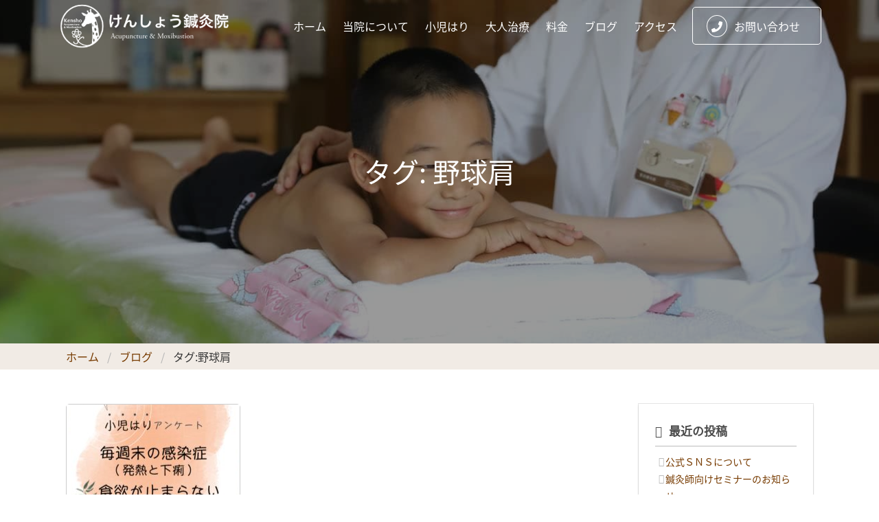

--- FILE ---
content_type: text/html; charset=UTF-8
request_url: https://kensho-hari.com/tag/%E9%87%8E%E7%90%83%E8%82%A9/
body_size: 8191
content:
<!doctype html>
<html lang="ja">
<head>
<!-- Global site tag (gtag.js) - Google Analytics -->
<script async src="https://www.googletagmanager.com/gtag/js?id=UA-52998373-17"></script>
<script>
window.dataLayer = window.dataLayer || [];
function gtag(){dataLayer.push(arguments);}
gtag('js', new Date());
gtag('config', 'UA-52998373-17');
</script>
<meta charset="utf-8">
<meta http-equiv="x-ua-compatible" content="ie=edge">
<meta name="viewport" content="width=device-width, initial-scale=1, shrink-to-fit=no">
<link rel="apple-touch-icon" sizes="180x180" href="https://kensho-hari.com/wp-content/themes/my-theme/dist/images/favicon/apple-touch-icon_069016ee.png">
<link rel="icon" type="image/png" sizes="32x32" href="https://kensho-hari.com/wp-content/themes/my-theme/dist/images/favicon/favicon-32x32_4e656082.png">
<link rel="icon" type="image/png" sizes="16x16" href="https://kensho-hari.com/wp-content/themes/my-theme/dist/images/favicon/favicon-16x16_2375caea.png">
<link rel="manifest" href="https://kensho-hari.com/wp-content/themes/my-theme/dist/images/favicon/site_b9aa277f.webmanifest">
<meta name="msapplication-TileColor" content="#da532c">
<meta name="theme-color" content="#ffffff">
<title>野球肩 &#8211; 大阪府八尾市の小児はり 賢昌鍼灸院</title>
<meta name='robots' content='max-image-preview:large' />
<link rel='dns-prefetch' href='//www.google.com' />
<link rel='dns-prefetch' href='//www.googletagmanager.com' />
<link rel="alternate" type="application/rss+xml" title="大阪府八尾市の小児はり 賢昌鍼灸院 &raquo; 野球肩 タグのフィード" href="https://kensho-hari.com/tag/%e9%87%8e%e7%90%83%e8%82%a9/feed/" />
<!-- <link rel='stylesheet' id='wp-block-library-css' href='https://kensho-hari.com/wp-includes/css/dist/block-library/style.min.css?ver=6.5.7' type='text/css' media='all' /> -->
<link rel="stylesheet" type="text/css" href="//kensho-hari.com/wp-content/cache/wpfc-minified/q7uf8ke1/2o8w5.css" media="all"/>
<style id='global-styles-inline-css' type='text/css'>
body{--wp--preset--color--black: #000000;--wp--preset--color--cyan-bluish-gray: #abb8c3;--wp--preset--color--white: #ffffff;--wp--preset--color--pale-pink: #f78da7;--wp--preset--color--vivid-red: #cf2e2e;--wp--preset--color--luminous-vivid-orange: #ff6900;--wp--preset--color--luminous-vivid-amber: #fcb900;--wp--preset--color--light-green-cyan: #7bdcb5;--wp--preset--color--vivid-green-cyan: #00d084;--wp--preset--color--pale-cyan-blue: #8ed1fc;--wp--preset--color--vivid-cyan-blue: #0693e3;--wp--preset--color--vivid-purple: #9b51e0;--wp--preset--gradient--vivid-cyan-blue-to-vivid-purple: linear-gradient(135deg,rgba(6,147,227,1) 0%,rgb(155,81,224) 100%);--wp--preset--gradient--light-green-cyan-to-vivid-green-cyan: linear-gradient(135deg,rgb(122,220,180) 0%,rgb(0,208,130) 100%);--wp--preset--gradient--luminous-vivid-amber-to-luminous-vivid-orange: linear-gradient(135deg,rgba(252,185,0,1) 0%,rgba(255,105,0,1) 100%);--wp--preset--gradient--luminous-vivid-orange-to-vivid-red: linear-gradient(135deg,rgba(255,105,0,1) 0%,rgb(207,46,46) 100%);--wp--preset--gradient--very-light-gray-to-cyan-bluish-gray: linear-gradient(135deg,rgb(238,238,238) 0%,rgb(169,184,195) 100%);--wp--preset--gradient--cool-to-warm-spectrum: linear-gradient(135deg,rgb(74,234,220) 0%,rgb(151,120,209) 20%,rgb(207,42,186) 40%,rgb(238,44,130) 60%,rgb(251,105,98) 80%,rgb(254,248,76) 100%);--wp--preset--gradient--blush-light-purple: linear-gradient(135deg,rgb(255,206,236) 0%,rgb(152,150,240) 100%);--wp--preset--gradient--blush-bordeaux: linear-gradient(135deg,rgb(254,205,165) 0%,rgb(254,45,45) 50%,rgb(107,0,62) 100%);--wp--preset--gradient--luminous-dusk: linear-gradient(135deg,rgb(255,203,112) 0%,rgb(199,81,192) 50%,rgb(65,88,208) 100%);--wp--preset--gradient--pale-ocean: linear-gradient(135deg,rgb(255,245,203) 0%,rgb(182,227,212) 50%,rgb(51,167,181) 100%);--wp--preset--gradient--electric-grass: linear-gradient(135deg,rgb(202,248,128) 0%,rgb(113,206,126) 100%);--wp--preset--gradient--midnight: linear-gradient(135deg,rgb(2,3,129) 0%,rgb(40,116,252) 100%);--wp--preset--font-size--small: 13px;--wp--preset--font-size--medium: 20px;--wp--preset--font-size--large: 36px;--wp--preset--font-size--x-large: 42px;--wp--preset--spacing--20: 0.44rem;--wp--preset--spacing--30: 0.67rem;--wp--preset--spacing--40: 1rem;--wp--preset--spacing--50: 1.5rem;--wp--preset--spacing--60: 2.25rem;--wp--preset--spacing--70: 3.38rem;--wp--preset--spacing--80: 5.06rem;--wp--preset--shadow--natural: 6px 6px 9px rgba(0, 0, 0, 0.2);--wp--preset--shadow--deep: 12px 12px 50px rgba(0, 0, 0, 0.4);--wp--preset--shadow--sharp: 6px 6px 0px rgba(0, 0, 0, 0.2);--wp--preset--shadow--outlined: 6px 6px 0px -3px rgba(255, 255, 255, 1), 6px 6px rgba(0, 0, 0, 1);--wp--preset--shadow--crisp: 6px 6px 0px rgba(0, 0, 0, 1);}body { margin: 0; }.wp-site-blocks > .alignleft { float: left; margin-right: 2em; }.wp-site-blocks > .alignright { float: right; margin-left: 2em; }.wp-site-blocks > .aligncenter { justify-content: center; margin-left: auto; margin-right: auto; }:where(.is-layout-flex){gap: 0.5em;}:where(.is-layout-grid){gap: 0.5em;}body .is-layout-flow > .alignleft{float: left;margin-inline-start: 0;margin-inline-end: 2em;}body .is-layout-flow > .alignright{float: right;margin-inline-start: 2em;margin-inline-end: 0;}body .is-layout-flow > .aligncenter{margin-left: auto !important;margin-right: auto !important;}body .is-layout-constrained > .alignleft{float: left;margin-inline-start: 0;margin-inline-end: 2em;}body .is-layout-constrained > .alignright{float: right;margin-inline-start: 2em;margin-inline-end: 0;}body .is-layout-constrained > .aligncenter{margin-left: auto !important;margin-right: auto !important;}body .is-layout-constrained > :where(:not(.alignleft):not(.alignright):not(.alignfull)){margin-left: auto !important;margin-right: auto !important;}body .is-layout-flex{display: flex;}body .is-layout-flex{flex-wrap: wrap;align-items: center;}body .is-layout-flex > *{margin: 0;}body .is-layout-grid{display: grid;}body .is-layout-grid > *{margin: 0;}body{padding-top: 0px;padding-right: 0px;padding-bottom: 0px;padding-left: 0px;}a:where(:not(.wp-element-button)){text-decoration: underline;}.wp-element-button, .wp-block-button__link{background-color: #32373c;border-width: 0;color: #fff;font-family: inherit;font-size: inherit;line-height: inherit;padding: calc(0.667em + 2px) calc(1.333em + 2px);text-decoration: none;}.has-black-color{color: var(--wp--preset--color--black) !important;}.has-cyan-bluish-gray-color{color: var(--wp--preset--color--cyan-bluish-gray) !important;}.has-white-color{color: var(--wp--preset--color--white) !important;}.has-pale-pink-color{color: var(--wp--preset--color--pale-pink) !important;}.has-vivid-red-color{color: var(--wp--preset--color--vivid-red) !important;}.has-luminous-vivid-orange-color{color: var(--wp--preset--color--luminous-vivid-orange) !important;}.has-luminous-vivid-amber-color{color: var(--wp--preset--color--luminous-vivid-amber) !important;}.has-light-green-cyan-color{color: var(--wp--preset--color--light-green-cyan) !important;}.has-vivid-green-cyan-color{color: var(--wp--preset--color--vivid-green-cyan) !important;}.has-pale-cyan-blue-color{color: var(--wp--preset--color--pale-cyan-blue) !important;}.has-vivid-cyan-blue-color{color: var(--wp--preset--color--vivid-cyan-blue) !important;}.has-vivid-purple-color{color: var(--wp--preset--color--vivid-purple) !important;}.has-black-background-color{background-color: var(--wp--preset--color--black) !important;}.has-cyan-bluish-gray-background-color{background-color: var(--wp--preset--color--cyan-bluish-gray) !important;}.has-white-background-color{background-color: var(--wp--preset--color--white) !important;}.has-pale-pink-background-color{background-color: var(--wp--preset--color--pale-pink) !important;}.has-vivid-red-background-color{background-color: var(--wp--preset--color--vivid-red) !important;}.has-luminous-vivid-orange-background-color{background-color: var(--wp--preset--color--luminous-vivid-orange) !important;}.has-luminous-vivid-amber-background-color{background-color: var(--wp--preset--color--luminous-vivid-amber) !important;}.has-light-green-cyan-background-color{background-color: var(--wp--preset--color--light-green-cyan) !important;}.has-vivid-green-cyan-background-color{background-color: var(--wp--preset--color--vivid-green-cyan) !important;}.has-pale-cyan-blue-background-color{background-color: var(--wp--preset--color--pale-cyan-blue) !important;}.has-vivid-cyan-blue-background-color{background-color: var(--wp--preset--color--vivid-cyan-blue) !important;}.has-vivid-purple-background-color{background-color: var(--wp--preset--color--vivid-purple) !important;}.has-black-border-color{border-color: var(--wp--preset--color--black) !important;}.has-cyan-bluish-gray-border-color{border-color: var(--wp--preset--color--cyan-bluish-gray) !important;}.has-white-border-color{border-color: var(--wp--preset--color--white) !important;}.has-pale-pink-border-color{border-color: var(--wp--preset--color--pale-pink) !important;}.has-vivid-red-border-color{border-color: var(--wp--preset--color--vivid-red) !important;}.has-luminous-vivid-orange-border-color{border-color: var(--wp--preset--color--luminous-vivid-orange) !important;}.has-luminous-vivid-amber-border-color{border-color: var(--wp--preset--color--luminous-vivid-amber) !important;}.has-light-green-cyan-border-color{border-color: var(--wp--preset--color--light-green-cyan) !important;}.has-vivid-green-cyan-border-color{border-color: var(--wp--preset--color--vivid-green-cyan) !important;}.has-pale-cyan-blue-border-color{border-color: var(--wp--preset--color--pale-cyan-blue) !important;}.has-vivid-cyan-blue-border-color{border-color: var(--wp--preset--color--vivid-cyan-blue) !important;}.has-vivid-purple-border-color{border-color: var(--wp--preset--color--vivid-purple) !important;}.has-vivid-cyan-blue-to-vivid-purple-gradient-background{background: var(--wp--preset--gradient--vivid-cyan-blue-to-vivid-purple) !important;}.has-light-green-cyan-to-vivid-green-cyan-gradient-background{background: var(--wp--preset--gradient--light-green-cyan-to-vivid-green-cyan) !important;}.has-luminous-vivid-amber-to-luminous-vivid-orange-gradient-background{background: var(--wp--preset--gradient--luminous-vivid-amber-to-luminous-vivid-orange) !important;}.has-luminous-vivid-orange-to-vivid-red-gradient-background{background: var(--wp--preset--gradient--luminous-vivid-orange-to-vivid-red) !important;}.has-very-light-gray-to-cyan-bluish-gray-gradient-background{background: var(--wp--preset--gradient--very-light-gray-to-cyan-bluish-gray) !important;}.has-cool-to-warm-spectrum-gradient-background{background: var(--wp--preset--gradient--cool-to-warm-spectrum) !important;}.has-blush-light-purple-gradient-background{background: var(--wp--preset--gradient--blush-light-purple) !important;}.has-blush-bordeaux-gradient-background{background: var(--wp--preset--gradient--blush-bordeaux) !important;}.has-luminous-dusk-gradient-background{background: var(--wp--preset--gradient--luminous-dusk) !important;}.has-pale-ocean-gradient-background{background: var(--wp--preset--gradient--pale-ocean) !important;}.has-electric-grass-gradient-background{background: var(--wp--preset--gradient--electric-grass) !important;}.has-midnight-gradient-background{background: var(--wp--preset--gradient--midnight) !important;}.has-small-font-size{font-size: var(--wp--preset--font-size--small) !important;}.has-medium-font-size{font-size: var(--wp--preset--font-size--medium) !important;}.has-large-font-size{font-size: var(--wp--preset--font-size--large) !important;}.has-x-large-font-size{font-size: var(--wp--preset--font-size--x-large) !important;}
.wp-block-navigation a:where(:not(.wp-element-button)){color: inherit;}
:where(.wp-block-post-template.is-layout-flex){gap: 1.25em;}:where(.wp-block-post-template.is-layout-grid){gap: 1.25em;}
:where(.wp-block-columns.is-layout-flex){gap: 2em;}:where(.wp-block-columns.is-layout-grid){gap: 2em;}
.wp-block-pullquote{font-size: 1.5em;line-height: 1.6;}
</style>
<!-- <link rel='stylesheet' id='contact-form-7-css' href='https://kensho-hari.com/wp-content/plugins/contact-form-7/includes/css/styles.css?ver=5.9.8' type='text/css' media='all' /> -->
<!-- <link rel='stylesheet' id='sage/main.css-css' href='https://kensho-hari.com/wp-content/themes/my-theme/dist/styles/main_e04952f9.css' type='text/css' media='all' /> -->
<link rel="stylesheet" type="text/css" href="//kensho-hari.com/wp-content/cache/wpfc-minified/mbg3fkn8/2o8w5.css" media="all"/>
<!-- Site Kit によって追加された Google タグ（gtag.js）スニペット -->
<!-- Google アナリティクス スニペット (Site Kit が追加) -->
<script type="text/javascript" src="https://www.googletagmanager.com/gtag/js?id=G-3WG0RBWSPP" id="google_gtagjs-js" async></script>
<script type="text/javascript" id="google_gtagjs-js-after">
/* <![CDATA[ */
window.dataLayer = window.dataLayer || [];function gtag(){dataLayer.push(arguments);}
gtag("set","linker",{"domains":["kensho-hari.com"]});
gtag("js", new Date());
gtag("set", "developer_id.dZTNiMT", true);
gtag("config", "G-3WG0RBWSPP");
/* ]]> */
</script>
<script src='//kensho-hari.com/wp-content/cache/wpfc-minified/22x3fvd1/2o8w6.js' type="text/javascript"></script>
<!-- <script type="text/javascript" src="https://kensho-hari.com/wp-includes/js/jquery/jquery.min.js?ver=3.7.1" id="jquery-core-js"></script> -->
<!-- <script type="text/javascript" src="https://kensho-hari.com/wp-includes/js/jquery/jquery-migrate.min.js?ver=3.4.1" id="jquery-migrate-js"></script> -->
<link rel="https://api.w.org/" href="https://kensho-hari.com/wp-json/" /><link rel="alternate" type="application/json" href="https://kensho-hari.com/wp-json/wp/v2/tags/1173" /><link rel="EditURI" type="application/rsd+xml" title="RSD" href="https://kensho-hari.com/xmlrpc.php?rsd" />
<meta name="generator" content="WordPress 6.5.7" />
<meta name="generator" content="Site Kit by Google 1.166.0" /></head>
<body class="archive tag tag-1173 drawer drawer--right app-data index-data archive-data tag-data tag-1173-data tag-%e9%87%8e%e7%90%83%e8%82%a9-data">
<header class="banner app-header">
<div class="container" id="menu">
<nav class="navbar" role="navigation" aria-label="main navigation">
<div class="navbar-brand">
<a href="https://kensho-hari.com">
<img src="https://kensho-hari.com/wp-content/themes/my-theme/dist/images/logo-white-header-pc_448c6722.png">
</a>
</div>
<div class="navbar-end">
<div id="navbarBasicExample" class="navbar-menu">
<div class="navbar-start">
<a href="https://kensho-hari.com" class="navbar-item">
ホーム
</a>
<a href="https://kensho-hari.com/profile" class="navbar-item">
当院について
</a>
<a href="https://kensho-hari.com/acupuncture" class="navbar-item">
小児はり
</a>
<a href="https://kensho-hari.com/adult-acupuncture" class="navbar-item">
大人治療
</a>
<a href="https://kensho-hari.com/fee" class="navbar-item">
料金
</a>
<a href="https://kensho-hari.com/blog" class="navbar-item">
ブログ
</a>
<a href="https://kensho-hari.com/access" class="navbar-item">
アクセス
</a>
<a href="https://kensho-hari.com/contact" class="navbar-item navbar-item--contact">
<div class="fa-wrap">
<i class="fa fa-phone"></i>
</div>
お問い合わせ
</a>
</div>
</div>
</div>
</nav>
</div>
</header>
<div class="page-header header-blog">
<h1 class="h1">タグ: <span>野球肩</span></h1>
</div>
<div class="breadcrumbs__wrapper">
<div class="container">
<nav class="breadcrumb" aria-label="breadcrumbs">
<ul>
<li>
<a href="https://kensho-hari.com" itemprop="url">ホーム</a>
</li>
<li>
<a href="https://kensho-hari.com/blog" itemprop="url">ブログ</a>
</li>
<li class="is-active">
<a href="#" aria-current="page">タグ: <span>野球肩</span></a>
</li>
</ul>
</nav>
</div>
</div>
<div class="wrap mb50 mt50" role="document">
<section class="section mt0 pt0">
<div class="container">
<div class="columns">
<div class="column is-three-quarters">
<main class="main">
<section class="">
<div class="posts-list">
<div class="columns is-multiline">
<div class="column is-one-third">
<article>
<div class="card post-card">
<div class="card-image">
<a href="https://kensho-hari.com/%e6%af%8e%e9%80%b1%e6%9c%ab%e3%81%ae%e7%99%ba%e7%86%b1%e3%81%a8%e4%b8%8b%e7%97%a2/">
<div class="image is-16by9"
style="background: url(https://kensho-hari.com/wp-content/uploads/2023/03/img_2297-240x300.jpg) center center; ">
</div>
</a>
</div>
<div class="card-content">
<div class="content">
<a class="category-label tag has-background-primary has-text-white"
href="https://kensho-hari.com/category/%e5%ad%90%e3%81%a9%e3%82%82%e3%81%ae%e5%81%a5%e5%ba%b7/">子どもの健康</a>
<time class="is-block is-size-7">2023年3月30日</time>
<h1 class="is-size-6 mt5">
<a href="https://kensho-hari.com/%e6%af%8e%e9%80%b1%e6%9c%ab%e3%81%ae%e7%99%ba%e7%86%b1%e3%81%a8%e4%b8%8b%e7%97%a2/">毎週末の発熱と下痢</a>
</h1>
</div>
</div>
</div>
</article>
</div>
</div>
</div>
</section>
<section class="section">
</section>
</main>
</div>
<div class="column">
<aside class="sidebar">
<div class="card">
<div class="card-content">
<section class="widget recent-posts-2 widget_recent_entries">
<h3>最近の投稿</h3>
<ul>
<li>
<a href="https://kensho-hari.com/%e5%85%ac%e5%bc%8f%ef%bd%93%ef%bd%8e%ef%bd%93%e3%81%ab%e3%81%a4%e3%81%84%e3%81%a6/">公式ＳＮＳについて</a>
</li>
<li>
<a href="https://kensho-hari.com/%e9%8d%bc%e7%81%b8%e5%b8%ab%e5%90%91%e3%81%91%e3%82%bb%e3%83%9f%e3%83%8a%e3%83%bc%e3%81%ae%e3%81%8a%e7%9f%a5%e3%82%89%e3%81%9b/">鍼灸師向けセミナーのお知らせ</a>
</li>
<li>
<a href="https://kensho-hari.com/%e3%81%a4%e3%81%8d%e3%81%bf%e3%81%af%e3%82%8a2025/">つきみはり2025</a>
</li>
<li>
<a href="https://kensho-hari.com/%e7%ac%ac24%e5%9b%9e%e5%88%9d%e5%bf%83%e8%80%85%e8%ac%9b%e7%bf%92%e4%bc%9a/">第24回初心者講習会</a>
</li>
<li>
<a href="https://kensho-hari.com/%e3%80%8e%e6%9c%88%e8%a6%8b%e3%81%af%e3%82%8a%e3%80%8f%e3%81%ae%e3%81%8a%e7%9f%a5%e3%82%89%e3%81%9b/">『月見はり』のお知らせ</a>
</li>
</ul>
</section><section class="widget categories-2 widget_categories"><h3>カテゴリー</h3>
<ul>
<li class="cat-item cat-item-196"><a href="https://kensho-hari.com/category/%e3%81%8a%e7%81%b8/">お灸</a>
</li>
<li class="cat-item cat-item-8"><a href="https://kensho-hari.com/category/%e3%81%8a%e7%9f%a5%e3%82%89%e3%81%9b/">お知らせ</a>
</li>
<li class="cat-item cat-item-462"><a href="https://kensho-hari.com/category/%e5%a4%a7%e4%ba%ba%e6%b2%bb%e7%99%82/">大人治療</a>
</li>
<li class="cat-item cat-item-4"><a href="https://kensho-hari.com/category/%e5%ad%90%e3%81%a9%e3%82%82%e3%81%ae%e5%81%a5%e5%ba%b7/">子どもの健康</a>
</li>
<li class="cat-item cat-item-10"><a href="https://kensho-hari.com/category/%e5%ad%90%e8%82%b2%e3%81%a6/">子育て</a>
</li>
<li class="cat-item cat-item-9"><a href="https://kensho-hari.com/category/%e5%b0%8f%e5%85%90%e3%81%af%e3%82%8a/">小児はり</a>
</li>
<li class="cat-item cat-item-649"><a href="https://kensho-hari.com/category/%e5%b0%8f%e5%85%90%e3%81%af%e3%82%8a%e3%82%a4%e3%83%b3%e3%82%bf%e3%83%93%e3%83%a5%e3%83%bc/">小児はりインタビュー</a>
</li>
<li class="cat-item cat-item-1"><a href="https://kensho-hari.com/category/%e6%9c%aa%e5%88%86%e9%a1%9e/">未分類</a>
</li>
<li class="cat-item cat-item-699"><a href="https://kensho-hari.com/category/%e7%84%a1%e6%b7%bb%e5%8a%a0%e3%82%a4%e3%83%b3%e3%82%bf%e3%83%93%e3%83%a5%e3%83%bc%f0%9f%8d%80/">無添加インタビュー🍀</a>
</li>
<li class="cat-item cat-item-21"><a href="https://kensho-hari.com/category/%e7%a7%8b%e3%81%ae%e3%82%a4%e3%83%99%e3%83%b3%e3%83%88/">秋のイベント</a>
</li>
<li class="cat-item cat-item-3"><a href="https://kensho-hari.com/category/%e8%a6%aa%e5%ad%90%e3%82%a4%e3%83%99%e3%83%b3%e3%83%88/">親子イベント</a>
</li>
<li class="cat-item cat-item-1185"><a href="https://kensho-hari.com/category/%e3%81%8a%e7%9f%a5%e3%82%89%e3%81%9b/%e9%8d%bc%e7%81%b8%e5%b8%ab%e3%80%81%e9%8d%bc%e7%81%b8%e5%ad%a6%e7%94%9f%e5%90%91%e3%81%91%e3%81%8a%e7%9f%a5%e3%82%89%e3%81%9b/">鍼灸師、鍼灸学生向けお知らせ</a>
</li>
<li class="cat-item cat-item-133"><a href="https://kensho-hari.com/category/%e9%8d%bc%e7%81%b8%e6%b2%bb%e7%99%82/">鍼灸治療</a>
</li>
</ul>
</section><section class="widget archives-2 widget_archive"><h3>アーカイブ</h3>
<ul>
<li><a href='https://kensho-hari.com/2025/11/'>2025年11月</a></li>
<li><a href='https://kensho-hari.com/2025/09/'>2025年9月</a></li>
<li><a href='https://kensho-hari.com/2025/03/'>2025年3月</a></li>
<li><a href='https://kensho-hari.com/2024/08/'>2024年8月</a></li>
<li><a href='https://kensho-hari.com/2024/04/'>2024年4月</a></li>
<li><a href='https://kensho-hari.com/2023/03/'>2023年3月</a></li>
<li><a href='https://kensho-hari.com/2023/01/'>2023年1月</a></li>
<li><a href='https://kensho-hari.com/2022/12/'>2022年12月</a></li>
<li><a href='https://kensho-hari.com/2022/11/'>2022年11月</a></li>
<li><a href='https://kensho-hari.com/2022/10/'>2022年10月</a></li>
<li><a href='https://kensho-hari.com/2022/09/'>2022年9月</a></li>
<li><a href='https://kensho-hari.com/2022/08/'>2022年8月</a></li>
<li><a href='https://kensho-hari.com/2022/07/'>2022年7月</a></li>
<li><a href='https://kensho-hari.com/2022/06/'>2022年6月</a></li>
<li><a href='https://kensho-hari.com/2022/05/'>2022年5月</a></li>
<li><a href='https://kensho-hari.com/2022/04/'>2022年4月</a></li>
<li><a href='https://kensho-hari.com/2022/03/'>2022年3月</a></li>
<li><a href='https://kensho-hari.com/2022/01/'>2022年1月</a></li>
<li><a href='https://kensho-hari.com/2021/12/'>2021年12月</a></li>
<li><a href='https://kensho-hari.com/2021/10/'>2021年10月</a></li>
<li><a href='https://kensho-hari.com/2021/09/'>2021年9月</a></li>
<li><a href='https://kensho-hari.com/2021/08/'>2021年8月</a></li>
<li><a href='https://kensho-hari.com/2021/07/'>2021年7月</a></li>
<li><a href='https://kensho-hari.com/2021/06/'>2021年6月</a></li>
<li><a href='https://kensho-hari.com/2021/05/'>2021年5月</a></li>
<li><a href='https://kensho-hari.com/2021/03/'>2021年3月</a></li>
<li><a href='https://kensho-hari.com/2021/02/'>2021年2月</a></li>
<li><a href='https://kensho-hari.com/2021/01/'>2021年1月</a></li>
<li><a href='https://kensho-hari.com/2020/12/'>2020年12月</a></li>
<li><a href='https://kensho-hari.com/2020/11/'>2020年11月</a></li>
<li><a href='https://kensho-hari.com/2020/10/'>2020年10月</a></li>
<li><a href='https://kensho-hari.com/2020/09/'>2020年9月</a></li>
<li><a href='https://kensho-hari.com/2020/08/'>2020年8月</a></li>
<li><a href='https://kensho-hari.com/2020/07/'>2020年7月</a></li>
<li><a href='https://kensho-hari.com/2020/06/'>2020年6月</a></li>
<li><a href='https://kensho-hari.com/2020/05/'>2020年5月</a></li>
<li><a href='https://kensho-hari.com/2020/04/'>2020年4月</a></li>
<li><a href='https://kensho-hari.com/2019/12/'>2019年12月</a></li>
<li><a href='https://kensho-hari.com/2019/11/'>2019年11月</a></li>
<li><a href='https://kensho-hari.com/2019/09/'>2019年9月</a></li>
<li><a href='https://kensho-hari.com/2019/08/'>2019年8月</a></li>
</ul>
</section>  </div>
</div>
</aside>
</div>
</div>
</div>
</section>
</div>
<div class="has-text-centered mt20 mb15">
<a href="https://www.business-plus.net/interview/2103/k6151.html" target="_blank">
<img src="https://kensho-hari.com/wp-content/themes/my-theme/dist/images/b-plus_68fb392c.jpg">
</a>
</div>
<footer class="app-footer">
<div class="pb30 app-footer__contents section">
<div class="container has-text-centered-mobile">
<div class="columns is-vcentered">
<div class="column is-one-quarter">
<a href="https://kensho-hari.com">
<img src="https://kensho-hari.com/wp-content/themes/my-theme/dist/images/footer-logo_a0203305.png" class="footer-logo">
</a>
<ul>
<li>〒581-0013</li>
<li>大阪府八尾市山本町南５丁目8-17</li>
<li><i class="fas fa-phone-square"></i> 072-929-8379</li>
<li><i class="fas fa-envelope"></i> kensho2017@outlook.jp</li>
</ul>
</div>
<div class="column footer-menu is-hidden-mobile">
<div class="columns">
<div class="column">
<h2 class="title is-5">
<a href="https://kensho-hari.com/profile">当院について</a>
</h2>
<ul>
<li>
<a href="https://kensho-hari.com/profile#profile">- 院長紹介</a>
</li>
<li>
<a href="https://kensho-hari.com/profile#information">- 総合案内</a>
</li>
</ul>
</div>
<div class="column">
<h2 class="title is-5">
<a href="https://kensho-hari.com/acupuncture">小児はり</a>
</h2>
<ul>
<li>
<a href="https://kensho-hari.com/acupuncture#syounihari">- 小児はりについて</a>
</li>
<li>
<a href="https://kensho-hari.com/acupuncture#disease">- 適応疾患</a>
</li>
</ul>
</div>
<div class="column">
<h2 class="title is-5">
<a href="https://kensho-hari.com/adult-acupuncture">大人治療</a>
</h2>
<ul>
<li>
<a href="https://kensho-hari.com/adult-acupuncture#syounihari">- 大人治療</a>
</li>
<li>
<a href="https://kensho-hari.com/adult-acupuncture#disease">- 適応疾患</a>
</li>
</ul>
</div>
<div class="column">
<h2 class="title is-5">
<a href="https://kensho-hari.com/fee">料金</a>
</h2>
<ul>
<li>
<a href="https://kensho-hari.com/fee#fee-table">- 料金表</a>
</li>
<li>
<a href="https://kensho-hari.com/fee#calendar">- 診療カレンダー</a>
</li>
</ul>
</div>
<div class="column">
<h2 class="title is-5">
<a href="https://kensho-hari.com/blog">ブログ</a>
</h2>
<h2 class="title is-5">
<a href="https://kensho-hari.com/access">アクセス</a>
</h2>
<h2 class="title is-5">
<a href="https://kensho-hari.com/contact">お問い合わせ</a>
</h2>
</div>
</div>
</div>
</div>
</div>
</div>
<div class="copyright">
Copyright@Kensho
</div>
</footer>
<script type="text/javascript" src="https://kensho-hari.com/wp-includes/js/dist/vendor/wp-polyfill-inert.min.js?ver=3.1.2" id="wp-polyfill-inert-js"></script>
<script type="text/javascript" src="https://kensho-hari.com/wp-includes/js/dist/vendor/regenerator-runtime.min.js?ver=0.14.0" id="regenerator-runtime-js"></script>
<script type="text/javascript" src="https://kensho-hari.com/wp-includes/js/dist/vendor/wp-polyfill.min.js?ver=3.15.0" id="wp-polyfill-js"></script>
<script type="text/javascript" src="https://kensho-hari.com/wp-includes/js/dist/hooks.min.js?ver=2810c76e705dd1a53b18" id="wp-hooks-js"></script>
<script type="text/javascript" src="https://kensho-hari.com/wp-includes/js/dist/i18n.min.js?ver=5e580eb46a90c2b997e6" id="wp-i18n-js"></script>
<script type="text/javascript" id="wp-i18n-js-after">
/* <![CDATA[ */
wp.i18n.setLocaleData( { 'text direction\u0004ltr': [ 'ltr' ] } );
/* ]]> */
</script>
<script type="text/javascript" src="https://kensho-hari.com/wp-content/plugins/contact-form-7/includes/swv/js/index.js?ver=5.9.8" id="swv-js"></script>
<script type="text/javascript" id="contact-form-7-js-extra">
/* <![CDATA[ */
var wpcf7 = {"api":{"root":"https:\/\/kensho-hari.com\/wp-json\/","namespace":"contact-form-7\/v1"}};
/* ]]> */
</script>
<script type="text/javascript" id="contact-form-7-js-translations">
/* <![CDATA[ */
( function( domain, translations ) {
var localeData = translations.locale_data[ domain ] || translations.locale_data.messages;
localeData[""].domain = domain;
wp.i18n.setLocaleData( localeData, domain );
} )( "contact-form-7", {"translation-revision-date":"2024-07-17 08:16:16+0000","generator":"GlotPress\/4.0.1","domain":"messages","locale_data":{"messages":{"":{"domain":"messages","plural-forms":"nplurals=1; plural=0;","lang":"ja_JP"},"This contact form is placed in the wrong place.":["\u3053\u306e\u30b3\u30f3\u30bf\u30af\u30c8\u30d5\u30a9\u30fc\u30e0\u306f\u9593\u9055\u3063\u305f\u4f4d\u7f6e\u306b\u7f6e\u304b\u308c\u3066\u3044\u307e\u3059\u3002"],"Error:":["\u30a8\u30e9\u30fc:"]}},"comment":{"reference":"includes\/js\/index.js"}} );
/* ]]> */
</script>
<script type="text/javascript" src="https://kensho-hari.com/wp-content/plugins/contact-form-7/includes/js/index.js?ver=5.9.8" id="contact-form-7-js"></script>
<script type="text/javascript" id="google-invisible-recaptcha-js-before">
/* <![CDATA[ */
var renderInvisibleReCaptcha = function() {
for (var i = 0; i < document.forms.length; ++i) {
var form = document.forms[i];
var holder = form.querySelector('.inv-recaptcha-holder');
if (null === holder) continue;
holder.innerHTML = '';
(function(frm){
var cf7SubmitElm = frm.querySelector('.wpcf7-submit');
var holderId = grecaptcha.render(holder,{
'sitekey': '6LfRcbAUAAAAAF-C4LKc4pabyNuDicIaLnRtQIeU', 'size': 'invisible', 'badge' : 'inline',
'callback' : function (recaptchaToken) {
if((null !== cf7SubmitElm) && (typeof jQuery != 'undefined')){jQuery(frm).submit();grecaptcha.reset(holderId);return;}
HTMLFormElement.prototype.submit.call(frm);
},
'expired-callback' : function(){grecaptcha.reset(holderId);}
});
if(null !== cf7SubmitElm && (typeof jQuery != 'undefined') ){
jQuery(cf7SubmitElm).off('click').on('click', function(clickEvt){
clickEvt.preventDefault();
grecaptcha.execute(holderId);
});
}
else
{
frm.onsubmit = function (evt){evt.preventDefault();grecaptcha.execute(holderId);};
}
})(form);
}
};
/* ]]> */
</script>
<script type="text/javascript" async defer src="https://www.google.com/recaptcha/api.js?onload=renderInvisibleReCaptcha&amp;render=explicit" id="google-invisible-recaptcha-js"></script>
<script type="text/javascript" src="https://kensho-hari.com/wp-content/themes/my-theme/dist/scripts/main_e04952f9.js" id="sage/main.js-js"></script>
<div class="is-hidden-tablet sf-footer-nav">
<ul>
<li>
<button class="drawer-toggle"><i
class="fa fa-bars"></i><span>メニュー</span></button>
</li>
<li>
<a href="https://kensho-hari.com/profile"><i class="fa fa-plus-square"></i>当院について</a>
</li>
<li>
<a href="https://kensho-hari.com/fee"><i class="fa fa-yen-sign"></i>料金</a>
</li>
<li>
<a href="https://kensho-hari.com/access"><i class="fa fa-map-marker"></i>アクセス</a>
</li>
<li>
<a href="https://kensho-hari.com/contact"><i class="fa fa-envelope"></i>お問合わせ</a>
</li>
</ul>
</div>
<nav class="drawer-nav" role="navigation">
<p class="sf-nav-head drawer-toggle"
style="transition-timing-function: cubic-bezier(0.1, 0.57, 0.1, 1); transition-duration: 0ms; transform: translate(0px, 0px) translateZ(0px);">
<i class="fa fa-bars"></i>MENU</p>
<ul class="drawer-menu">
<li>
<a href="https://kensho-hari.com" class="drawer-menu-item">
<i class="fa fa-caret-right"></i>
ホーム
</a>
</li>
<li>
<a href="https://kensho-hari.com/profile" class="drawer-menu-item">
<i class="fa fa-caret-right"></i>
当院について
</a>
</li>
<li>
<a href="https://kensho-hari.com/acupuncture" class="drawer-menu-item">
<i class="fa fa-caret-right"></i>
小児はり
</a>
</li>
<li>
<a href="https://kensho-hari.com/adult-acupuncture" class="drawer-menu-item">
<i class="fa fa-caret-right"></i>
大人治療
</a>
</li>
<li>
<a href="https://kensho-hari.com/fee" class="drawer-menu-item">
<i class="fa fa-caret-right"></i>
料金
</a>
</li>
<li>
<a href="https://kensho-hari.com/blog" class="drawer-menu-item">
<i class="fa fa-caret-right"></i>
ブログ
</a>
</li>
<li>
<a href="https://kensho-hari.com/access" class="drawer-menu-item">
<i class="fa fa-caret-right"></i>
アクセス
</a>
</li>
<li>
<a href="https://kensho-hari.com/contact" class="drawer-menu-item">
<i class="fa fa-caret-right"></i>
お問い合わせ
</a>
</li>
</ul>
<a class="sf-nav-logo" href="https://kensho-hari.com"><img
src="https://kensho-hari.com/wp-content/themes/my-theme/dist/images/logo-white-header-pc_448c6722.png"
alt="大阪府八尾市の鍼灸院（はり灸）賢昌鍼灸院"></a>
<p class="sf-nav-btn-p">診療時間: 8:00〜20:00（日曜定休）<br>ご予約・お問い合わせはこちら</p>
<!-- 電話ボタン -->
<a href="tel:0729298379" onclick="ga('send', 'event', 'click', 'tel-tap', 'menu');"
class="sf-phone-num sf-nav-btn"><i class="fa fa-phone-square"></i>072-929-8379
</a>
<!-- フォームボタン -->
<a href="https://kensho-hari.com/contact" class="sf-contact-box sf-nav-btn"><i
class="fa fa-envelope"></i>WEB予約フォーム
</a>
</nav>
</body>
</html><!-- WP Fastest Cache file was created in 0.053 seconds, on 2025年11月27日 @ 9:35 PM -->